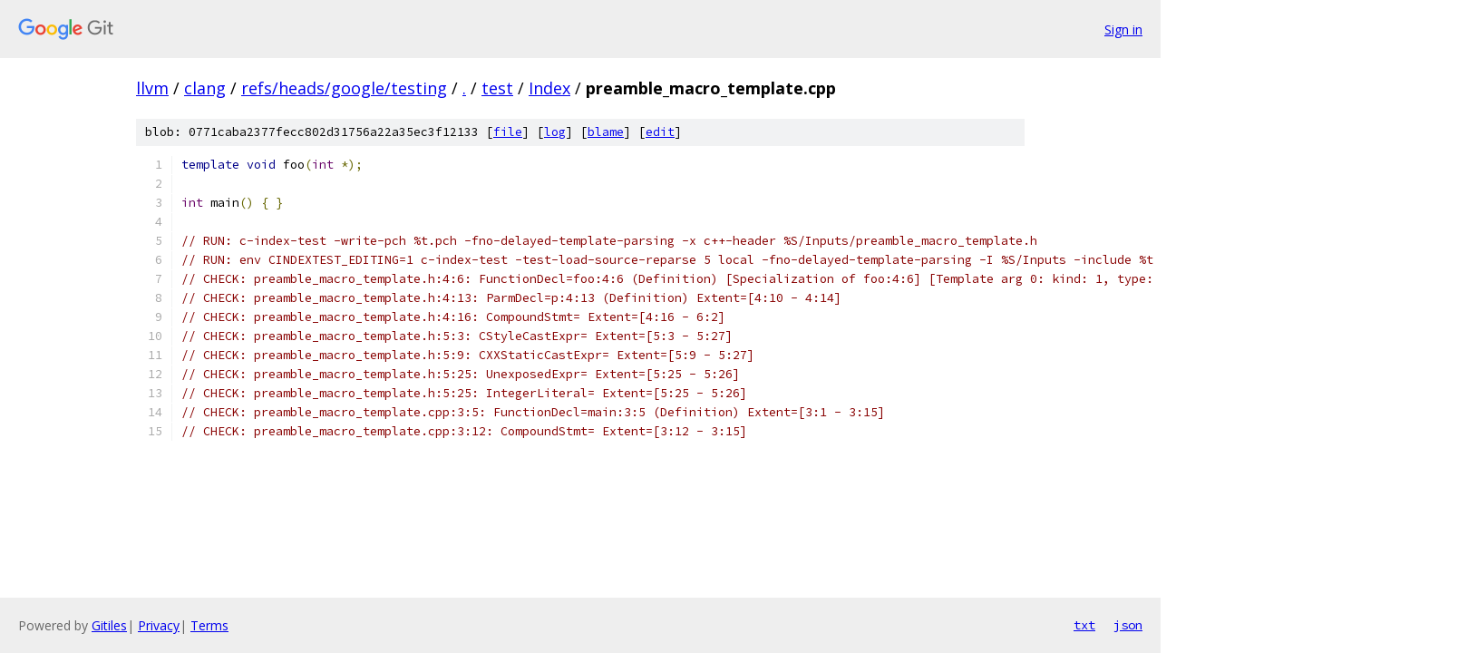

--- FILE ---
content_type: text/html; charset=utf-8
request_url: https://llvm.googlesource.com/clang/+/refs/heads/google/testing/test/Index/preamble_macro_template.cpp?autodive=0%2F%2F%2F
body_size: 1500
content:
<!DOCTYPE html><html lang="en"><head><meta charset="utf-8"><meta name="viewport" content="width=device-width, initial-scale=1"><title>test/Index/preamble_macro_template.cpp - clang - Git at Google</title><link rel="stylesheet" type="text/css" href="/+static/base.css"><link rel="stylesheet" type="text/css" href="/+static/prettify/prettify.css"><!-- default customHeadTagPart --></head><body class="Site"><header class="Site-header"><div class="Header"><a class="Header-image" href="/"><img src="//www.gstatic.com/images/branding/lockups/2x/lockup_git_color_108x24dp.png" width="108" height="24" alt="Google Git"></a><div class="Header-menu"> <a class="Header-menuItem" href="https://accounts.google.com/AccountChooser?faa=1&amp;continue=https://llvm.googlesource.com/login/clang/%2B/refs/heads/google/testing/test/Index/preamble_macro_template.cpp?autodive%3D0%252F%252F%252F">Sign in</a> </div></div></header><div class="Site-content"><div class="Container "><div class="Breadcrumbs"><a class="Breadcrumbs-crumb" href="/?format=HTML">llvm</a> / <a class="Breadcrumbs-crumb" href="/clang/">clang</a> / <a class="Breadcrumbs-crumb" href="/clang/+/refs/heads/google/testing">refs/heads/google/testing</a> / <a class="Breadcrumbs-crumb" href="/clang/+/refs/heads/google/testing/?autodive=0%2F%2F%2F">.</a> / <a class="Breadcrumbs-crumb" href="/clang/+/refs/heads/google/testing/test?autodive=0%2F%2F%2F">test</a> / <a class="Breadcrumbs-crumb" href="/clang/+/refs/heads/google/testing/test/Index?autodive=0%2F%2F%2F">Index</a> / <span class="Breadcrumbs-crumb">preamble_macro_template.cpp</span></div><div class="u-sha1 u-monospace BlobSha1">blob: 0771caba2377fecc802d31756a22a35ec3f12133 [<a href="/clang/+/refs/heads/google/testing/test/Index/preamble_macro_template.cpp?autodive=0%2F%2F%2F">file</a>] [<a href="/clang/+log/refs/heads/google/testing/test/Index/preamble_macro_template.cpp">log</a>] [<a href="/clang/+blame/refs/heads/google/testing/test/Index/preamble_macro_template.cpp">blame</a>] [<a href="https://llvm-review.googlesource.com/admin/repos/edit/repo/clang/branch/refs/heads/google/testing/file/test/Index/preamble_macro_template.cpp">edit</a>]</div><table class="FileContents"><tr class="u-pre u-monospace FileContents-line"><td class="u-lineNum u-noSelect FileContents-lineNum" data-line-number="1"></td><td class="FileContents-lineContents" id="1"><span class="kwd">template</span><span class="pln"> </span><span class="kwd">void</span><span class="pln"> foo</span><span class="pun">(</span><span class="typ">int</span><span class="pln"> </span><span class="pun">*);</span></td></tr><tr class="u-pre u-monospace FileContents-line"><td class="u-lineNum u-noSelect FileContents-lineNum" data-line-number="2"></td><td class="FileContents-lineContents" id="2"></td></tr><tr class="u-pre u-monospace FileContents-line"><td class="u-lineNum u-noSelect FileContents-lineNum" data-line-number="3"></td><td class="FileContents-lineContents" id="3"><span class="typ">int</span><span class="pln"> main</span><span class="pun">()</span><span class="pln"> </span><span class="pun">{</span><span class="pln"> </span><span class="pun">}</span></td></tr><tr class="u-pre u-monospace FileContents-line"><td class="u-lineNum u-noSelect FileContents-lineNum" data-line-number="4"></td><td class="FileContents-lineContents" id="4"></td></tr><tr class="u-pre u-monospace FileContents-line"><td class="u-lineNum u-noSelect FileContents-lineNum" data-line-number="5"></td><td class="FileContents-lineContents" id="5"><span class="com">// RUN: c-index-test -write-pch %t.pch -fno-delayed-template-parsing -x c++-header %S/Inputs/preamble_macro_template.h</span></td></tr><tr class="u-pre u-monospace FileContents-line"><td class="u-lineNum u-noSelect FileContents-lineNum" data-line-number="6"></td><td class="FileContents-lineContents" id="6"><span class="com">// RUN: env CINDEXTEST_EDITING=1 c-index-test -test-load-source-reparse 5 local -fno-delayed-template-parsing -I %S/Inputs -include %t %s 2&gt;&amp;1 | tee %t.check.txt | FileCheck %s</span></td></tr><tr class="u-pre u-monospace FileContents-line"><td class="u-lineNum u-noSelect FileContents-lineNum" data-line-number="7"></td><td class="FileContents-lineContents" id="7"><span class="com">// CHECK: preamble_macro_template.h:4:6: FunctionDecl=foo:4:6 (Definition) [Specialization of foo:4:6] [Template arg 0: kind: 1, type: int] Extent=[4:1 - 6:2]</span></td></tr><tr class="u-pre u-monospace FileContents-line"><td class="u-lineNum u-noSelect FileContents-lineNum" data-line-number="8"></td><td class="FileContents-lineContents" id="8"><span class="com">// CHECK: preamble_macro_template.h:4:13: ParmDecl=p:4:13 (Definition) Extent=[4:10 - 4:14]</span></td></tr><tr class="u-pre u-monospace FileContents-line"><td class="u-lineNum u-noSelect FileContents-lineNum" data-line-number="9"></td><td class="FileContents-lineContents" id="9"><span class="com">// CHECK: preamble_macro_template.h:4:16: CompoundStmt= Extent=[4:16 - 6:2]</span></td></tr><tr class="u-pre u-monospace FileContents-line"><td class="u-lineNum u-noSelect FileContents-lineNum" data-line-number="10"></td><td class="FileContents-lineContents" id="10"><span class="com">// CHECK: preamble_macro_template.h:5:3: CStyleCastExpr= Extent=[5:3 - 5:27]</span></td></tr><tr class="u-pre u-monospace FileContents-line"><td class="u-lineNum u-noSelect FileContents-lineNum" data-line-number="11"></td><td class="FileContents-lineContents" id="11"><span class="com">// CHECK: preamble_macro_template.h:5:9: CXXStaticCastExpr= Extent=[5:9 - 5:27]</span></td></tr><tr class="u-pre u-monospace FileContents-line"><td class="u-lineNum u-noSelect FileContents-lineNum" data-line-number="12"></td><td class="FileContents-lineContents" id="12"><span class="com">// CHECK: preamble_macro_template.h:5:25: UnexposedExpr= Extent=[5:25 - 5:26]</span></td></tr><tr class="u-pre u-monospace FileContents-line"><td class="u-lineNum u-noSelect FileContents-lineNum" data-line-number="13"></td><td class="FileContents-lineContents" id="13"><span class="com">// CHECK: preamble_macro_template.h:5:25: IntegerLiteral= Extent=[5:25 - 5:26]</span></td></tr><tr class="u-pre u-monospace FileContents-line"><td class="u-lineNum u-noSelect FileContents-lineNum" data-line-number="14"></td><td class="FileContents-lineContents" id="14"><span class="com">// CHECK: preamble_macro_template.cpp:3:5: FunctionDecl=main:3:5 (Definition) Extent=[3:1 - 3:15]</span></td></tr><tr class="u-pre u-monospace FileContents-line"><td class="u-lineNum u-noSelect FileContents-lineNum" data-line-number="15"></td><td class="FileContents-lineContents" id="15"><span class="com">// CHECK: preamble_macro_template.cpp:3:12: CompoundStmt= Extent=[3:12 - 3:15]</span></td></tr></table><script nonce="rKbAIVjYGiiPyyA2RjUDiw">for (let lineNumEl of document.querySelectorAll('td.u-lineNum')) {lineNumEl.onclick = () => {window.location.hash = `#${lineNumEl.getAttribute('data-line-number')}`;};}</script></div> <!-- Container --></div> <!-- Site-content --><footer class="Site-footer"><div class="Footer"><span class="Footer-poweredBy">Powered by <a href="https://gerrit.googlesource.com/gitiles/">Gitiles</a>| <a href="https://policies.google.com/privacy">Privacy</a>| <a href="https://policies.google.com/terms">Terms</a></span><span class="Footer-formats"><a class="u-monospace Footer-formatsItem" href="?format=TEXT">txt</a> <a class="u-monospace Footer-formatsItem" href="?format=JSON">json</a></span></div></footer></body></html>